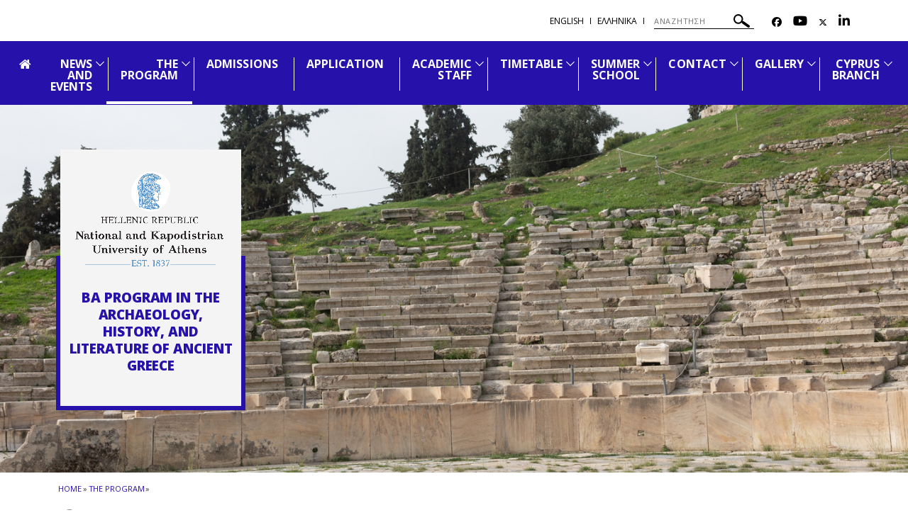

--- FILE ---
content_type: text/html; charset=utf-8
request_url: https://baag.uoa.gr/the_program/quality_assurance_policy/
body_size: 10656
content:
<!DOCTYPE html>
<html dir="ltr" lang="el-GR">
<head>

<meta charset="utf-8">
<!-- 
	build by sitepackagebuilder.com

	This website is powered by TYPO3 - inspiring people to share!
	TYPO3 is a free open source Content Management Framework initially created by Kasper Skaarhoj and licensed under GNU/GPL.
	TYPO3 is copyright 1998-2026 of Kasper Skaarhoj. Extensions are copyright of their respective owners.
	Information and contribution at https://typo3.org/
-->


<link rel="icon" href="/typo3conf/ext/uoa_website/Resources/Public/Images/favicon.png" type="image/png">

<meta http-equiv="x-ua-compatible" content="IE=edge" />
<meta name="generator" content="TYPO3 CMS" />
<meta name="viewport" content="width=device-width, initial-scale=1" />
<meta name="robots" content="index,follow" />
<meta name="google" content="{$page.meta.google}" />
<meta name="apple-mobile-web-app-capable" content="no" />
<meta property="og:title" content="Quality Assurance Policy" />
<meta property="og:site_name" content="BA in Archeology, History, and Literature of Ancient Greece" />

<link rel="stylesheet" href="https://code.jquery.com/ui/1.12.1/themes/base/jquery-ui.css" media="all">

<link rel="stylesheet" href="/typo3temp/assets/css/7015c8c4ac5ff815b57530b221005fc6.css?1752161770" media="all">
<link rel="stylesheet" href="https://fonts.googleapis.com/css?family=GFS+Didot&amp;subset=greek" media="all">
<link rel="stylesheet" href="https://fonts.googleapis.com/css?family=Roboto:300,400,500,700,900&amp;subset=greek,greek-ext" media="all">
<link rel="stylesheet" href="https://fonts.googleapis.com/css?family=Open+Sans:400,600,700,800&amp;subset=greek" media="all">
<link rel="stylesheet" href="/typo3conf/ext/uoa_website/Resources/Public/Css/inc/jquery.fancybox.min.css?1732762558" media="all">
<link rel="stylesheet" href="/typo3conf/ext/uoa_website/Resources/Public/Css/bootstrap_5.min.css?1740386972" media="all">
<link rel="stylesheet" href="/typo3conf/ext/uoa_website/Resources/Public/Css/fonts.css?1732762556" media="all">
<link rel="stylesheet" href="/typo3conf/ext/uoa_website/Resources/Public/Css/all.min.css?1740402498" media="all">
<link rel="stylesheet" href="/typo3conf/ext/uoa_website/Resources/Public/Css/font-awesome.min.css?1732762556" media="all">
<link rel="stylesheet" href="/typo3conf/ext/uoa_website/Resources/Public/FontAwesome/css/v4-shims.min.css?1740403850" media="all">
<link rel="stylesheet" href="/typo3conf/ext/uoa_website/Resources/Public/Css/animate.css?1732762556" media="all">
<link rel="stylesheet" href="/typo3conf/ext/uoa_website/Resources/Public/Css/jssocials.css?1732762556" media="all">
<link rel="stylesheet" href="/typo3conf/ext/uoa_website/Resources/Public/Css/style2.css?1741338030" media="all">
<link rel="stylesheet" href="/typo3conf/ext/uoa_website/Resources/Public/Css/Green/green.css?1758115759" media="all">
<link rel="stylesheet" href="/typo3conf/ext/uoa_website/Resources/Public/Css/Green/style2.css?1740386972" media="all">
<link rel="stylesheet" href="/typo3conf/ext/uoa_website/Resources/Public/Css/Navy/navy-siteB.css?1740386972" media="all">
<link rel="stylesheet" href="/typo3conf/ext/ke_search/Resources/Public/Css/ke_search_pi1.css?1731748663" media="all">







<title>Quality Assurance Policy</title><title> | </title>

</head>
<body id="p41092">
<a class="visually-hidden-focusable page-skip-link" href="#mainnavigation">
    <span>
        Skip to main navigation
    </span>
</a>
<a class="visually-hidden-focusable page-skip-link" href="#page-content">
    <span>
        Skip to main content
    </span>
</a>
<a class="visually-hidden-focusable page-skip-link" href="#page-footer">
    <span>
        Skip to page footer 
    </span>
</a>

<header>
    <div class="top-cont default">
    <div class="header__top">
    <div class="row">
        <div class="col-sm-5">
            <div class="header__top--left">
                
            </div>
        </div>
        <div class="col-sm-7">
            <div class="header__top--right">
                <ul class="lang_list"><li><a href="/">English</a></li><li><a href="https://baag-el.uoa.gr/">Ελληνικά</a></li></ul>
                
  <form method="get" class="header__search searchform" name="form_kesearch_pi1"  action="/search">
    <div class="kesearch_searchbox">
      
        <input type="hidden" name="id" value="7560" />
      
      
      
      

      <!--<div class="kesearchbox">
        <input type="text" id="ke_search_sword" name="tx_kesearch_pi1[sword]" value="" placeholder="Η φράση αναζήτησής σας" />
        <div class="clearer">&nbsp;</div>
      </div>-->

      <input alt="ΑΝΑΖΗΤΗΣΗ"
             aria-label="ΑΝΑΖΗΤΗΣΗ"
             type="search"
             placeholder="ΑΝΑΖΗΤΗΣΗ"
             title="ΑΝΑΖΗΤΗΣΗ"
             name="tx_kesearch_pi1[sword]"
             value="">
        <button title="ΑΝΑΖΗΤΗΣΗ">
        <svg alt="ΑΝΑΖΗΤΗΣΗ"
            xmlns="http://www.w3.org/2000/svg"
            xmlns:xlink="http://www.w3.org/1999/xlink"
            width="23px" height="19px">
          <path   fill="rgb(255, 255, 255)"
              d="M22.670,18.178 C22.088,19.041 20.931,19.257 20.090,18.659 L12.467,13.255 C11.928,12.873 11.648,12.252 11.669,11.626 C10.687,12.705 9.398,13.430 7.953,13.699 C6.178,14.031 4.386,13.634 2.907,12.585 C1.427,11.537 0.434,9.960 0.111,8.142 C-0.213,6.324 0.173,4.488 1.198,2.971 C3.314,-0.161 7.523,-0.946 10.582,1.220 C13.358,3.190 14.245,6.927 12.802,9.942 C13.366,9.699 14.035,9.747 14.577,10.131 L22.201,15.535 C23.043,16.133 23.254,17.316 22.670,18.178 ZM11.370,6.041 C11.145,4.774 10.453,3.674 9.421,2.943 C7.289,1.430 4.353,1.977 2.876,4.161 C1.400,6.348 1.935,9.355 4.067,10.865 C6.199,12.377 9.135,11.830 10.611,9.646 C11.326,8.589 11.595,7.308 11.370,6.041 Z"/>
        </svg>
      </button>

<!--      <input id="kesearchpagenumber" type="hidden" name="tx_kesearch_pi1[page]" value="1" />
      <input id="resetFilters" type="hidden" name="tx_kesearch_pi1[resetFilters]" value="0" />
      <input id="sortByField" type="hidden" name="tx_kesearch_pi1[sortByField]" value="" />
      <input id="sortByDir" type="hidden" name="tx_kesearch_pi1[sortByDir]" value="" />
      
-->
    </div>
  </form>


                <ul class="header__socials">
                    <li> <a href="https://www.facebook.com/ba.ancientgreece.uoa" title="Facebook" aria-label="Facebook-link"><span class="fa-brands fa-facebook" aria-hidden="true"><span class="hidden">Facebook-link&nbsp;</span></span></a> </li>
                    <li> <a href="https://www.youtube.com/channel/UCWRFmv9Ov3T7Sjvr5kjknkw" title="Youtube" aria-label="Youtube-link"><span class="fa fa-youtube" aria-hidden="true"><span class="hidden">Youtube-link&nbsp;</span></span></a> </li>
                    <li> <a href="http://www.tiktok.com/@ba.ancientgreece.uoa" title="TikTok" aria-label="Twitter-link"><span class="fa-brands fa-x-twitter" aria-hidden="true"><span class="hidden">Twitter-link&nbsp;</span></span></a> </li>
                    <li> <a href="https://www.instagram.com/ba.ancientgreece.uoa/" title="Instagram" aria-label="Linkedin-link"><span class="fa fa-linkedin" aria-hidden="true"><span class="hidden">Linkedin-link&nbsp;</span></a> </li>
                    
                    
                    
                    
                </ul>
            </div>
        </div>
    </div>
</div>

    

<div class="header__bottom">
    <div class="row">
        <div class="col-md-12 clearfix">
            <div class="header__bottom--inner">
                <div class="hamburger_icon">
						<span class="icon">
							<span></span>
							<span></span>
							<span></span>
							<span></span>
						</span>
                    <span class="icon--title">Menu</span>
                </div>
                <div class="header--menu"
                     aria-label="Main navigation"
                     id="mainnavigation"
                     class="collapse navbar-collapse"
                     tabindex="-1">
                    <ul>
                        
                                <li>
                            
                        <a id="logo" href="/">
                            <span class="fa fa-home" aria-hidden="true"></span>
                            <span class="hidden">Αρχική</span>
                        </a>
                        </li>
                        
                            <li class="menu-item-has-children ">
                                <a href="/news_and_events"  title="News and Events">
                                NEWS AND EVENTS
                                </a>
                                
                                    <span class="sub_menu_icon"
                                          aria-label="Προβολή υπομενού για: News and Events"
                                          tabindex="0">
                                        <svg
                                            xmlns="http://www.w3.org/2000/svg"
                                            xmlns:xlink="http://www.w3.org/1999/xlink"
                                            width="12px" height="7px">
                                        <path fill-rule="evenodd" fill="rgb(255, 255, 255)"
                                              d="M12.010,0.729 L6.726,6.116 L6.876,6.270 L6.150,7.010 L6.000,6.856 L5.849,7.010 L5.123,6.270 L5.274,6.116 L-0.010,0.729 L0.716,-0.011 L6.000,5.376 L11.284,-0.011 L12.010,0.729 Z"/>
                                        </svg>
                                    </span>
                                    <ul role="menu" class="sub-menu submenu is-dropdown-submenu">
                                        
                                            <li role="menuitem" class=""
                                                tabindex="-1" aria-label="Top picks">
                                                <a  role="menuitem" href="/news_and_events/top_picks" 
                                                title="Top picks">
                                                TOP PICKS
                                                </a>
                                            </li>
                                        
                                            <li role="menuitem" class=""
                                                tabindex="-1" aria-label="News">
                                                <a  role="menuitem" href="/news_and_events/news" 
                                                title="News">
                                                NEWS
                                                </a>
                                            </li>
                                        
                                            <li role="menuitem" class=""
                                                tabindex="-1" aria-label="Events">
                                                <a  role="menuitem" href="/news_and_events/events" 
                                                title="Events">
                                                EVENTS
                                                </a>
                                            </li>
                                        
                                    </ul>
                                
                            </li>
                        
                            <li class="menu-item-has-children current-menu-item">
                                <a href="/the_program"  title="The Program">
                                THE PROGRAM
                                </a>
                                
                                    <span class="sub_menu_icon"
                                          aria-label="Προβολή υπομενού για: The Program"
                                          tabindex="0">
                                        <svg
                                            xmlns="http://www.w3.org/2000/svg"
                                            xmlns:xlink="http://www.w3.org/1999/xlink"
                                            width="12px" height="7px">
                                        <path fill-rule="evenodd" fill="rgb(255, 255, 255)"
                                              d="M12.010,0.729 L6.726,6.116 L6.876,6.270 L6.150,7.010 L6.000,6.856 L5.849,7.010 L5.123,6.270 L5.274,6.116 L-0.010,0.729 L0.716,-0.011 L6.000,5.376 L11.284,-0.011 L12.010,0.729 Z"/>
                                        </svg>
                                    </span>
                                    <ul role="menu" class="sub-menu submenu is-dropdown-submenu">
                                        
                                            <li role="menuitem" class=""
                                                tabindex="-1" aria-label="Director&#039;s Welcome">
                                                <a  role="menuitem" href="/the_program/directors_welcome" 
                                                title="Director&#039;s Welcome">
                                                DIRECTOR&#039;S WELCOME
                                                </a>
                                            </li>
                                        
                                            <li role="menuitem" class=""
                                                tabindex="-1" aria-label="Program of Studies Committee">
                                                <a  role="menuitem" href="/the_program/program_of_studies_committee" 
                                                title="Program of Studies Committee">
                                                PROGRAM OF STUDIES COMMITTEE
                                                </a>
                                            </li>
                                        
                                            <li role="menuitem" class=""
                                                tabindex="-1" aria-label="Program Overview">
                                                <a  role="menuitem" href="/the_program/program_overview" 
                                                title="Program Overview">
                                                PROGRAM OVERVIEW
                                                </a>
                                            </li>
                                        
                                            <li role="menuitem" class=""
                                                tabindex="-1" aria-label="Structure">
                                                <a  role="menuitem" href="/the_program/structure" 
                                                title="Structure">
                                                STRUCTURE
                                                </a>
                                            </li>
                                        
                                            <li role="menuitem" class=""
                                                tabindex="-1" aria-label="Regulations">
                                                <a  role="menuitem" href="/the_program/regulations" 
                                                title="Regulations">
                                                REGULATIONS
                                                </a>
                                            </li>
                                        
                                            <li role="menuitem" class="active"
                                                tabindex="-1" aria-label="Quality Assurance Policy">
                                                <a  role="menuitem" href="/the_program/quality_assurance_policy" 
                                                title="Quality Assurance Policy">
                                                QUALITY ASSURANCE POLICY
                                                </a>
                                            </li>
                                        
                                            <li role="menuitem" class=""
                                                tabindex="-1" aria-label="Accessibility Unit of NKUA">
                                                <a  role="menuitem" href="/the_program/accessibility_unit_of_nkua" 
                                                title="Accessibility Unit of NKUA">
                                                ACCESSIBILITY UNIT OF NKUA
                                                </a>
                                            </li>
                                        
                                            <li role="menuitem" class=""
                                                tabindex="-1" aria-label="Student Guide 2025-2026">
                                                <a  role="menuitem" href="/the_program/student_guide_2024_2025" 
                                                title="Student Guide 2025-2026">
                                                STUDENT GUIDE 2025-2026
                                                </a>
                                            </li>
                                        
                                            <li role="menuitem" class=""
                                                tabindex="-1" aria-label="Program brochure">
                                                <a  role="menuitem" href="/the_program/program_brochure" 
                                                title="Program brochure">
                                                PROGRAM BROCHURE
                                                </a>
                                            </li>
                                        
                                    </ul>
                                
                            </li>
                        
                            <li class=" ">
                                <a href="/admissions"  title="ADMISSIONS">
                                ADMISSIONS
                                </a>
                                
                            </li>
                        
                            <li class=" ">
                                <a href="/application"  title="APPLICATION">
                                APPLICATION
                                </a>
                                
                            </li>
                        
                            <li class="menu-item-has-children ">
                                <a href="/academic_staff"  title="ACADEMIC STAFF">
                                ACADEMIC STAFF
                                </a>
                                
                                    <span class="sub_menu_icon"
                                          aria-label="Προβολή υπομενού για: ACADEMIC STAFF"
                                          tabindex="0">
                                        <svg
                                            xmlns="http://www.w3.org/2000/svg"
                                            xmlns:xlink="http://www.w3.org/1999/xlink"
                                            width="12px" height="7px">
                                        <path fill-rule="evenodd" fill="rgb(255, 255, 255)"
                                              d="M12.010,0.729 L6.726,6.116 L6.876,6.270 L6.150,7.010 L6.000,6.856 L5.849,7.010 L5.123,6.270 L5.274,6.116 L-0.010,0.729 L0.716,-0.011 L6.000,5.376 L11.284,-0.011 L12.010,0.729 Z"/>
                                        </svg>
                                    </span>
                                    <ul role="menu" class="sub-menu submenu is-dropdown-submenu">
                                        
                                            <li role="menuitem" class=""
                                                tabindex="-1" aria-label="Georgios Arabatzis">
                                                <a  role="menuitem" href="/academic_staff/georgios_arabatzis" 
                                                title="Georgios Arabatzis">
                                                GEORGIOS ARABATZIS
                                                </a>
                                            </li>
                                        
                                            <li role="menuitem" class=""
                                                tabindex="-1" aria-label="Dimitra Andrianou">
                                                <a  role="menuitem" href="/academic_staff/dimitra_andrianou" 
                                                title="Dimitra Andrianou">
                                                DIMITRA ANDRIANOU
                                                </a>
                                            </li>
                                        
                                            <li role="menuitem" class=""
                                                tabindex="-1" aria-label="Sophia Aneziri">
                                                <a  role="menuitem" href="/academic_staff/sophia_aneziri" 
                                                title="Sophia Aneziri">
                                                SOPHIA ANEZIRI
                                                </a>
                                            </li>
                                        
                                            <li role="menuitem" class=""
                                                tabindex="-1" aria-label="Athena Bazou">
                                                <a  role="menuitem" href="/academic_staff/athena_bazou" 
                                                title="Athena Bazou">
                                                ATHENA BAZOU
                                                </a>
                                            </li>
                                        
                                            <li role="menuitem" class=""
                                                tabindex="-1" aria-label="Giorgos Bourogiannis">
                                                <a  role="menuitem" href="/academic_staff/giorgos_bourogiannis" 
                                                title="Giorgos Bourogiannis">
                                                GIORGOS BOUROGIANNIS
                                                </a>
                                            </li>
                                        
                                            <li role="menuitem" class=""
                                                tabindex="-1" aria-label="Aikaterini - Nina Carvounis">
                                                <a  role="menuitem" href="/academic_staff/aikaterini_nina_carvounis" 
                                                title="Aikaterini - Nina Carvounis">
                                                AIKATERINI - NINA CARVOUNIS
                                                </a>
                                            </li>
                                        
                                            <li role="menuitem" class=""
                                                tabindex="-1" aria-label="Nikolas Dimakis">
                                                <a  role="menuitem" href="/academic_staff/nikolas_dimakis" 
                                                title="Nikolas Dimakis">
                                                NIKOLAS DIMAKIS
                                                </a>
                                            </li>
                                        
                                            <li role="menuitem" class=""
                                                tabindex="-1" aria-label="Myrto Garani">
                                                <a  role="menuitem" href="/academic_staff/myrto_garani" 
                                                title="Myrto Garani">
                                                MYRTO GARANI
                                                </a>
                                            </li>
                                        
                                            <li role="menuitem" class=""
                                                tabindex="-1" aria-label="Nikos Giannakopoulos">
                                                <a  role="menuitem" href="/academic_staff/nikos_giannakopoulos" 
                                                title="Nikos Giannakopoulos">
                                                NIKOS GIANNAKOPOULOS
                                                </a>
                                            </li>
                                        
                                            <li role="menuitem" class=""
                                                tabindex="-1" aria-label="Nikolaos Harokopos">
                                                <a  role="menuitem" href="/academic_staff/nikolaos_harokopos" 
                                                title="Nikolaos Harokopos">
                                                NIKOLAOS HAROKOPOS
                                                </a>
                                            </li>
                                        
                                            <li role="menuitem" class=""
                                                tabindex="-1" aria-label="Rosalia Hatzilambrou">
                                                <a  role="menuitem" href="/academic_staff/rosalia_hatzilambrou" 
                                                title="Rosalia Hatzilambrou">
                                                ROSALIA HATZILAMBROU
                                                </a>
                                            </li>
                                        
                                            <li role="menuitem" class=""
                                                tabindex="-1" aria-label="Nikoletta Kanavou">
                                                <a  role="menuitem" href="/academic_staff/nikoletta_kanavou" 
                                                title="Nikoletta Kanavou">
                                                NIKOLETTA KANAVOU
                                                </a>
                                            </li>
                                        
                                            <li role="menuitem" class=""
                                                tabindex="-1" aria-label="Chrysanthos Kanellopoulos">
                                                <a  role="menuitem" href="/academic_staff/chrysanthos_kanellopoulos" 
                                                title="Chrysanthos Kanellopoulos">
                                                CHRYSANTHOS KANELLOPOULOS
                                                </a>
                                            </li>
                                        
                                            <li role="menuitem" class=""
                                                tabindex="-1" aria-label="Grammatiki Karla">
                                                <a  role="menuitem" href="/academic_staff/grammatiki_karla" 
                                                title="Grammatiki Karla">
                                                GRAMMATIKI KARLA
                                                </a>
                                            </li>
                                        
                                            <li role="menuitem" class=""
                                                tabindex="-1" aria-label="Eurydice Kefalidou">
                                                <a  role="menuitem" href="/academic_staff/eurydice_kefalidou" 
                                                title="Eurydice Kefalidou">
                                                EURYDICE KEFALIDOU
                                                </a>
                                            </li>
                                        
                                            <li role="menuitem" class=""
                                                tabindex="-1" aria-label="Konstantinos Kopanias">
                                                <a  role="menuitem" href="/academic_staff/konstantinos_kopanias" 
                                                title="Konstantinos Kopanias">
                                                KONSTANTINOS KOPANIAS
                                                </a>
                                            </li>
                                        
                                            <li role="menuitem" class=""
                                                tabindex="-1" aria-label="Evgenia D. Makrygianni">
                                                <a  role="menuitem" href="/academic_staff/evgenia_d_makrygianni" 
                                                title="Evgenia D. Makrygianni">
                                                EVGENIA D. MAKRYGIANNI
                                                </a>
                                            </li>
                                        
                                            <li role="menuitem" class=""
                                                tabindex="-1" aria-label="Stephanos Matthaios">
                                                <a  role="menuitem" href="/academic_staff/stephanos_matthaios" 
                                                title="Stephanos Matthaios">
                                                STEPHANOS MATTHAIOS
                                                </a>
                                            </li>
                                        
                                            <li role="menuitem" class=""
                                                tabindex="-1" aria-label="Andreas Michalopoulos">
                                                <a  role="menuitem" href="/academic_staff/andreas_michalopoulos" 
                                                title="Andreas Michalopoulos">
                                                ANDREAS MICHALOPOULOS
                                                </a>
                                            </li>
                                        
                                            <li role="menuitem" class=""
                                                tabindex="-1" aria-label="Giorgos Mitropoulos">
                                                <a  role="menuitem" href="/academic_staff/giorgos_mitropoulos" 
                                                title="Giorgos Mitropoulos">
                                                GIORGOS MITROPOULOS
                                                </a>
                                            </li>
                                        
                                            <li role="menuitem" class=""
                                                tabindex="-1" aria-label="Andreas Morakis">
                                                <a  role="menuitem" href="/academic_staff/andreas_morakis" 
                                                title="Andreas Morakis">
                                                ANDREAS MORAKIS
                                                </a>
                                            </li>
                                        
                                            <li role="menuitem" class=""
                                                tabindex="-1" aria-label="Yiannis Papadatos">
                                                <a  role="menuitem" href="/academic_staff/yiannis_papadatos" 
                                                title="Yiannis Papadatos">
                                                YIANNIS PAPADATOS
                                                </a>
                                            </li>
                                        
                                            <li role="menuitem" class=""
                                                tabindex="-1" aria-label="Sophia Papaioannou">
                                                <a  role="menuitem" href="/academic_staff/sophia_papaioannou" 
                                                title="Sophia Papaioannou">
                                                SOPHIA PAPAIOANNOU
                                                </a>
                                            </li>
                                        
                                            <li role="menuitem" class=""
                                                tabindex="-1" aria-label="Amphilochios Papathomas">
                                                <a  role="menuitem" href="/academic_staff/amphilochios_papathomas" 
                                                title="Amphilochios Papathomas">
                                                AMPHILOCHIOS PAPATHOMAS
                                                </a>
                                            </li>
                                        
                                            <li role="menuitem" class=""
                                                tabindex="-1" aria-label="Vassilis Petrakis">
                                                <a  role="menuitem" href="/academic_staff/petrakis_vassilis" 
                                                title="Vassilis Petrakis">
                                                VASSILIS PETRAKIS
                                                </a>
                                            </li>
                                        
                                            <li role="menuitem" class=""
                                                tabindex="-1" aria-label="Vaios Vaiopoulos">
                                                <a  role="menuitem" href="/academic_staff/vaios_vaiopoulos" 
                                                title="Vaios Vaiopoulos">
                                                VAIOS VAIOPOULOS
                                                </a>
                                            </li>
                                        
                                            <li role="menuitem" class=""
                                                tabindex="-1" aria-label="Dimitris Plantzos">
                                                <a  role="menuitem" href="/academic_staff/dimitris_plantzos" 
                                                title="Dimitris Plantzos">
                                                DIMITRIS PLANTZOS
                                                </a>
                                            </li>
                                        
                                            <li role="menuitem" class=""
                                                tabindex="-1" aria-label="Eleni Psoma">
                                                <a  role="menuitem" href="/academic_staff/eleni_psoma" 
                                                title="Eleni Psoma">
                                                ELENI PSOMA
                                                </a>
                                            </li>
                                        
                                            <li role="menuitem" class=""
                                                tabindex="-1" aria-label="Michel Roggenbucke">
                                                <a  role="menuitem" href="/academic_staff/michel_roggenbucke" 
                                                title="Michel Roggenbucke">
                                                MICHEL ROGGENBUCKE
                                                </a>
                                            </li>
                                        
                                            <li role="menuitem" class=""
                                                tabindex="-1" aria-label="Giorgos Vavouranakis">
                                                <a  role="menuitem" href="/academic_staff/giorgos_vavouranakis" 
                                                title="Giorgos Vavouranakis">
                                                GIORGOS VAVOURANAKIS
                                                </a>
                                            </li>
                                        
                                            <li role="menuitem" class=""
                                                tabindex="-1" aria-label="Ioannis Voskos">
                                                <a  role="menuitem" href="/academic_staff/ioannis_voskos" 
                                                title="Ioannis Voskos">
                                                IOANNIS VOSKOS
                                                </a>
                                            </li>
                                        
                                    </ul>
                                
                            </li>
                        
                            <li class="menu-item-has-children ">
                                <a href="/timetable"  title="TIMETABLE">
                                TIMETABLE
                                </a>
                                
                                    <span class="sub_menu_icon"
                                          aria-label="Προβολή υπομενού για: TIMETABLE"
                                          tabindex="0">
                                        <svg
                                            xmlns="http://www.w3.org/2000/svg"
                                            xmlns:xlink="http://www.w3.org/1999/xlink"
                                            width="12px" height="7px">
                                        <path fill-rule="evenodd" fill="rgb(255, 255, 255)"
                                              d="M12.010,0.729 L6.726,6.116 L6.876,6.270 L6.150,7.010 L6.000,6.856 L5.849,7.010 L5.123,6.270 L5.274,6.116 L-0.010,0.729 L0.716,-0.011 L6.000,5.376 L11.284,-0.011 L12.010,0.729 Z"/>
                                        </svg>
                                    </span>
                                    <ul role="menu" class="sub-menu submenu is-dropdown-submenu">
                                        
                                            <li role="menuitem" class=""
                                                tabindex="-1" aria-label="Exam Timetable - Fall semester 2025-26">
                                                <a  role="menuitem" href="/timetable/exam_timetable_fall_semester_2025_26" 
                                                title="Exam Timetable - Fall semester 2025-26">
                                                EXAM TIMETABLE - FALL SEMESTER 2025-26
                                                </a>
                                            </li>
                                        
                                            <li role="menuitem" class=""
                                                tabindex="-1" aria-label="Fall Semester Timetable 2025-26">
                                                <a  role="menuitem" href="/timetable/fall_semester_timetable_2025_26" 
                                                title="Fall Semester Timetable 2025-26">
                                                FALL SEMESTER TIMETABLE 2025-26
                                                </a>
                                            </li>
                                        
                                            <li role="menuitem" class=""
                                                tabindex="-1" aria-label="Academic Calendar 2025-26">
                                                <a  role="menuitem" href="/timetable/academic_calendar_2025_26" 
                                                title="Academic Calendar 2025-26">
                                                ACADEMIC CALENDAR 2025-26
                                                </a>
                                            </li>
                                        
                                    </ul>
                                
                            </li>
                        
                            <li class="menu-item-has-children ">
                                <a href="/summer_school"  title="SUMMER SCHOOL">
                                SUMMER SCHOOL
                                </a>
                                
                                    <span class="sub_menu_icon"
                                          aria-label="Προβολή υπομενού για: SUMMER SCHOOL"
                                          tabindex="0">
                                        <svg
                                            xmlns="http://www.w3.org/2000/svg"
                                            xmlns:xlink="http://www.w3.org/1999/xlink"
                                            width="12px" height="7px">
                                        <path fill-rule="evenodd" fill="rgb(255, 255, 255)"
                                              d="M12.010,0.729 L6.726,6.116 L6.876,6.270 L6.150,7.010 L6.000,6.856 L5.849,7.010 L5.123,6.270 L5.274,6.116 L-0.010,0.729 L0.716,-0.011 L6.000,5.376 L11.284,-0.011 L12.010,0.729 Z"/>
                                        </svg>
                                    </span>
                                    <ul role="menu" class="sub-menu submenu is-dropdown-submenu">
                                        
                                            <li role="menuitem" class=""
                                                tabindex="-1" aria-label="INFO">
                                                <a  role="menuitem" href="/summer_school/info" 
                                                title="INFO">
                                                INFO
                                                </a>
                                            </li>
                                        
                                            <li role="menuitem" class=""
                                                tabindex="-1" aria-label="PROGRAM">
                                                <a  role="menuitem" href="/summer_school/programme" 
                                                title="PROGRAM">
                                                PROGRAM
                                                </a>
                                            </li>
                                        
                                            <li role="menuitem" class=""
                                                tabindex="-1" aria-label="WORKLOAD">
                                                <a  role="menuitem" href="/summer_school/workload" 
                                                title="WORKLOAD">
                                                WORKLOAD
                                                </a>
                                            </li>
                                        
                                            <li role="menuitem" class=""
                                                tabindex="-1" aria-label="Certificate &amp; Transcript">
                                                <a  role="menuitem" href="/summer_school/certificate_transcript" 
                                                title="Certificate &amp; Transcript">
                                                CERTIFICATE &amp; TRANSCRIPT
                                                </a>
                                            </li>
                                        
                                            <li role="menuitem" class=""
                                                tabindex="-1" aria-label="CONTACT">
                                                <a  role="menuitem" href="/summer_school/contact" 
                                                title="CONTACT">
                                                CONTACT
                                                </a>
                                            </li>
                                        
                                    </ul>
                                
                            </li>
                        
                            <li class="menu-item-has-children ">
                                <a href="/contact"  title="CONTACT">
                                CONTACT
                                </a>
                                
                                    <span class="sub_menu_icon"
                                          aria-label="Προβολή υπομενού για: CONTACT"
                                          tabindex="0">
                                        <svg
                                            xmlns="http://www.w3.org/2000/svg"
                                            xmlns:xlink="http://www.w3.org/1999/xlink"
                                            width="12px" height="7px">
                                        <path fill-rule="evenodd" fill="rgb(255, 255, 255)"
                                              d="M12.010,0.729 L6.726,6.116 L6.876,6.270 L6.150,7.010 L6.000,6.856 L5.849,7.010 L5.123,6.270 L5.274,6.116 L-0.010,0.729 L0.716,-0.011 L6.000,5.376 L11.284,-0.011 L12.010,0.729 Z"/>
                                        </svg>
                                    </span>
                                    <ul role="menu" class="sub-menu submenu is-dropdown-submenu">
                                        
                                            <li role="menuitem" class=""
                                                tabindex="-1" aria-label="ADMINISTRATION STAFF">
                                                <a  role="menuitem" href="/contact/administration_staff" 
                                                title="ADMINISTRATION STAFF">
                                                ADMINISTRATION STAFF
                                                </a>
                                            </li>
                                        
                                    </ul>
                                
                            </li>
                        
                            <li class="menu-item-has-children ">
                                <a href="/gallery"  title="GALLERY">
                                GALLERY
                                </a>
                                
                                    <span class="sub_menu_icon"
                                          aria-label="Προβολή υπομενού για: GALLERY"
                                          tabindex="0">
                                        <svg
                                            xmlns="http://www.w3.org/2000/svg"
                                            xmlns:xlink="http://www.w3.org/1999/xlink"
                                            width="12px" height="7px">
                                        <path fill-rule="evenodd" fill="rgb(255, 255, 255)"
                                              d="M12.010,0.729 L6.726,6.116 L6.876,6.270 L6.150,7.010 L6.000,6.856 L5.849,7.010 L5.123,6.270 L5.274,6.116 L-0.010,0.729 L0.716,-0.011 L6.000,5.376 L11.284,-0.011 L12.010,0.729 Z"/>
                                        </svg>
                                    </span>
                                    <ul role="menu" class="sub-menu submenu is-dropdown-submenu">
                                        
                                            <li role="menuitem" class=""
                                                tabindex="-1" aria-label="Videos">
                                                <a  role="menuitem" href="/gallery/videos" 
                                                title="Videos">
                                                VIDEOS
                                                </a>
                                            </li>
                                        
                                            <li role="menuitem" class=""
                                                tabindex="-1" aria-label="Pnyx, July 2021">
                                                <a  role="menuitem" href="/gallery/pnyx_july_2021" 
                                                title="Pnyx, July 2021">
                                                PNYX, JULY 2021
                                                </a>
                                            </li>
                                        
                                            <li role="menuitem" class=""
                                                tabindex="-1" aria-label="National Archaeological Museum, July 2021">
                                                <a  role="menuitem" href="/gallery/national_archaeological_museum_july_2021" 
                                                title="National Archaeological Museum, July 2021">
                                                NATIONAL ARCHAEOLOGICAL MUSEUM, JULY 2021
                                                </a>
                                            </li>
                                        
                                            <li role="menuitem" class=""
                                                tabindex="-1" aria-label="Lyceum of Aristotle, November 2021">
                                                <a  role="menuitem" href="/gallery/lyceum_of_aristotle_november_2021" 
                                                title="Lyceum of Aristotle, November 2021">
                                                LYCEUM OF ARISTOTLE, NOVEMBER 2021
                                                </a>
                                            </li>
                                        
                                            <li role="menuitem" class=""
                                                tabindex="-1" aria-label="Theatre of Dionysus, November 2021">
                                                <a  role="menuitem" href="/gallery/theatre_of_dionysus_november_2021" 
                                                title="Theatre of Dionysus, November 2021">
                                                THEATRE OF DIONYSUS, NOVEMBER 2021
                                                </a>
                                            </li>
                                        
                                            <li role="menuitem" class=""
                                                tabindex="-1" aria-label="Crete, November 2021">
                                                <a  role="menuitem" href="/gallery/crete_november_2021" 
                                                title="Crete, November 2021">
                                                CRETE, NOVEMBER 2021
                                                </a>
                                            </li>
                                        
                                            <li role="menuitem" class=""
                                                tabindex="-1" aria-label="Archaeology and History of Art Museum and Conservation Laboratory,  School of Philosophy, December 2021">
                                                <a  role="menuitem" href="/gallery/archaeology_and_history_of_art_museum_and_conservation_laboratory_school_of_philosophy_december_2021" 
                                                title="Archaeology and History of Art Museum and Conservation Laboratory,  School of Philosophy, December 2021">
                                                ARCHAEOLOGY AND HISTORY OF ART MUSEUM AND CONSERVATION LABORATORY,  SCHOOL OF PHILOSOPHY, DECEMBER 2021
                                                </a>
                                            </li>
                                        
                                            <li role="menuitem" class=""
                                                tabindex="-1" aria-label="Kerameikos, December 2021">
                                                <a  role="menuitem" href="/gallery/kerameikos_december_2021" 
                                                title="Kerameikos, December 2021">
                                                KERAMEIKOS, DECEMBER 2021
                                                </a>
                                            </li>
                                        
                                            <li role="menuitem" class=""
                                                tabindex="-1" aria-label="Epigraphic Museum, January 2022">
                                                <a  role="menuitem" href="/gallery/epigraphic_museum_january_2022" 
                                                title="Epigraphic Museum, January 2022">
                                                EPIGRAPHIC MUSEUM, JANUARY 2022
                                                </a>
                                            </li>
                                        
                                            <li role="menuitem" class=""
                                                tabindex="-1" aria-label="Brauron, January 2022">
                                                <a  role="menuitem" href="/gallery/brauron_january_2022" 
                                                title="Brauron, January 2022">
                                                BRAURON, JANUARY 2022
                                                </a>
                                            </li>
                                        
                                            <li role="menuitem" class=""
                                                tabindex="-1" aria-label="Mycenae and Tiryns, April 2022">
                                                <a  role="menuitem" href="/gallery/mycenae_and_tiryns_april_2022" 
                                                title="Mycenae and Tiryns, April 2022">
                                                MYCENAE AND TIRYNS, APRIL 2022
                                                </a>
                                            </li>
                                        
                                            <li role="menuitem" class=""
                                                tabindex="-1" aria-label="Ancient Agora of Athens, May 2022">
                                                <a  role="menuitem" href="/gallery/ancient_agora_of_athens_may_2022" 
                                                title="Ancient Agora of Athens, May 2022">
                                                ANCIENT AGORA OF ATHENS, MAY 2022
                                                </a>
                                            </li>
                                        
                                            <li role="menuitem" class=""
                                                tabindex="-1" aria-label="Olympia and Delphi, May 2022">
                                                <a  role="menuitem" href="/gallery/olympia_and_delphi_may_2022" 
                                                title="Olympia and Delphi, May 2022">
                                                OLYMPIA AND DELPHI, MAY 2022
                                                </a>
                                            </li>
                                        
                                            <li role="menuitem" class=""
                                                tabindex="-1" aria-label="National Archaeological Museum, June 2022">
                                                <a  role="menuitem" href="/gallery/national_archaeological_museum_june_2022" 
                                                title="National Archaeological Museum, June 2022">
                                                NATIONAL ARCHAEOLOGICAL MUSEUM, JUNE 2022
                                                </a>
                                            </li>
                                        
                                            <li role="menuitem" class=""
                                                tabindex="-1" aria-label="Acropolis, June 2022">
                                                <a  role="menuitem" href="/gallery/acropolis_june_2022" 
                                                title="Acropolis, June 2022">
                                                ACROPOLIS, JUNE 2022
                                                </a>
                                            </li>
                                        
                                            <li role="menuitem" class=""
                                                tabindex="-1" aria-label="Participation in archaeological survey: Ierapetra, Crete, July-August 2022">
                                                <a  role="menuitem" href="/gallery/participation_in_archaeological_survey_ierapetra_crete_july_august_2022" 
                                                title="Participation in archaeological survey: Ierapetra, Crete, July-August 2022">
                                                PARTICIPATION IN ARCHAEOLOGICAL SURVEY: IERAPETRA, CRETE, JULY-AUGUST 2022
                                                </a>
                                            </li>
                                        
                                            <li role="menuitem" class=""
                                                tabindex="-1" aria-label="Ancient Agora of Athens, November 2022">
                                                <a  role="menuitem" href="/gallery/ancient_agora_of_athens_november_2022" 
                                                title="Ancient Agora of Athens, November 2022">
                                                ANCIENT AGORA OF ATHENS, NOVEMBER 2022
                                                </a>
                                            </li>
                                        
                                            <li role="menuitem" class=""
                                                tabindex="-1" aria-label="Crete, November 2022">
                                                <a  role="menuitem" href="/gallery/crete_november_2022" 
                                                title="Crete, November 2022">
                                                CRETE, NOVEMBER 2022
                                                </a>
                                            </li>
                                        
                                    </ul>
                                
                            </li>
                        
                            <li class="menu-item-has-children ">
                                <a href="/cyprus_branch"  title="CYPRUS BRANCH">
                                CYPRUS BRANCH
                                </a>
                                
                                    <span class="sub_menu_icon"
                                          aria-label="Προβολή υπομενού για: CYPRUS BRANCH"
                                          tabindex="0">
                                        <svg
                                            xmlns="http://www.w3.org/2000/svg"
                                            xmlns:xlink="http://www.w3.org/1999/xlink"
                                            width="12px" height="7px">
                                        <path fill-rule="evenodd" fill="rgb(255, 255, 255)"
                                              d="M12.010,0.729 L6.726,6.116 L6.876,6.270 L6.150,7.010 L6.000,6.856 L5.849,7.010 L5.123,6.270 L5.274,6.116 L-0.010,0.729 L0.716,-0.011 L6.000,5.376 L11.284,-0.011 L12.010,0.729 Z"/>
                                        </svg>
                                    </span>
                                    <ul role="menu" class="sub-menu submenu is-dropdown-submenu">
                                        
                                            <li role="menuitem" class=""
                                                tabindex="-1" aria-label="The Programme">
                                                <a  role="menuitem" href="/cyprus_branch/the_programme" 
                                                title="The Programme">
                                                THE PROGRAMME
                                                </a>
                                            </li>
                                        
                                            <li role="menuitem" class=""
                                                tabindex="-1" aria-label="Admissions &amp; Tuition">
                                                <a  role="menuitem" href="/cyprus_branch/admissions_tuition" 
                                                title="Admissions &amp; Tuition">
                                                ADMISSIONS &amp; TUITION
                                                </a>
                                            </li>
                                        
                                            <li role="menuitem" class=""
                                                tabindex="-1" aria-label="Application">
                                                <a  role="menuitem" href="/cyprus_branch/application" 
                                                title="Application">
                                                APPLICATION
                                                </a>
                                            </li>
                                        
                                            <li role="menuitem" class=""
                                                tabindex="-1" aria-label="Strategic Significance">
                                                <a  role="menuitem" href="/cyprus_branch/strategic_significance" 
                                                title="Strategic Significance">
                                                STRATEGIC SIGNIFICANCE
                                                </a>
                                            </li>
                                        
                                            <li role="menuitem" class=""
                                                tabindex="-1" aria-label="Contact">
                                                <a  role="menuitem" href="/cyprus_branch/contact" 
                                                title="Contact">
                                                CONTACT
                                                </a>
                                            </li>
                                        
                                    </ul>
                                
                            </li>
                        
                    </ul>
                    <div class="header--menu_info">
                        <ul class="simple_list">
                            <li><a href="https://baag-el.uoa.gr/">Ελληνικά</a></li><li><a href="/contact">CONTACT</a></li><li><a href="/search">Search</a></li>
                        </ul>
                        <ul class="menu_social">
                            <li> <a href="https://www.facebook.com/ba.ancientgreece.uoa" title="Facebook" aria-label="Facebook-link"><span class="fa-brands fa-facebook" aria-hidden="true"><span class="hidden">Facebook-link&nbsp;</span></span></a> </li>
                            <li> <a href="https://www.youtube.com/channel/UCWRFmv9Ov3T7Sjvr5kjknkw" title="Youtube" aria-label="Youtube-link"><span class="fa fa-youtube" aria-hidden="true"><span class="hidden">Youtube-link&nbsp;</span></span></a> </li>
                            <li> <a href="http://www.tiktok.com/@ba.ancientgreece.uoa" title="TikTok" aria-label="Twitter-link"><span class="fa-brands fa-x-twitter" aria-hidden="true"><span class="hidden">Twitter-link&nbsp;</span></span></a> </li>
                            <li> <a href="https://www.instagram.com/ba.ancientgreece.uoa/" title="Instagram" aria-label="Linkedin-link"><span class="fa fa-linkedin" aria-hidden="true"><span class="hidden">Linkedin-link&nbsp;</span></a> </li>
                            
                            
                            
                            
                        </ul>
                    </div>
                </div>
            </div>
        </div>
    </div>
</div>

</div>

</header>

<span id="page-content" tabindex="-1">


    
    
    
        
    

    
    
        
    

    <section class="simple_banner" style="background-image: url('/fileadmin/uploads/tx_gridelements/theatrodionisou__1_.jpg')">
        <div class="row columns">
            <div class="simple_banner__info">
                <a href="https://www.uoa.gr" title="Κεντρική σελίδα" class="banner_logo">
                    <img src="/fileadmin/uploads/tx_gridelements/uoa_logo_trans_01.png" alt="Κεντρική σελίδα">
                </a>
                <h1 class="simple_banner__info--title"> BA Program  in  the  Archaeology,  History, and  Literature of Ancient Greece </h1>
            </div>
        </div>

        
    </section>



    <section class="blog_section">
        <div class="row">
            <div class="col-sm-12">
                <ul class="breadcrumbs"><LI><A HREF="/">HOME</A></LI> <LI> <SPAN>»</SPAN> </LI><li> <a href="/the_program">The Program</a> </li> <li> <span>»</span> </li><li> <a href="/the_program/quality_assurance_policy">Quality Assurance Policy</a> </li> <li> <span>»</span> </li></ul>
            </div>
            <div class="col-sm-9"><h1 class="page_category_title">QUALITY ASSURANCE POLICY</h1></div>
            <div class="col-md-9 col-sm-8 single_page">
                
<!--<div id="c68246" class="frame frame-default frame-type-text frame-layout-0">--><p><a href="/fileadmin/depts/baag.uoa.gr/uploads/The_Program/Quality_Assurance_Policy.pdf">Quality Assurance Policy</a></p><!--</div>-->


            </div>
            <div class="col-md-3 col-sm-4 sidebar right_sidebar">
                <div class="right_side_menu"><h3 class="right_side_menu--title">THE PROGRAM: </h3><ul><li><a href="/the_program/directors_welcome" title="Director&#039;s Welcome">DIRECTOR&#039;S WELCOME</a></li><li><a href="/the_program/program_of_studies_committee" title="Program of Studies Committee">PROGRAM OF STUDIES COMMITTEE</a></li><li><a href="/the_program/program_overview" title="Program Overview">PROGRAM OVERVIEW</a></li><li><a href="/the_program/structure" title="Structure">STRUCTURE</a></li><li><a href="/the_program/regulations" title="Regulations">REGULATIONS</a></li><li class="opened current"><a href="/the_program/quality_assurance_policy" title="Quality Assurance Policy" class="opened current">QUALITY ASSURANCE POLICY</a></li><li><a href="/the_program/accessibility_unit_of_nkua" title="Accessibility Unit of NKUA">ACCESSIBILITY UNIT OF NKUA</a></li><li><a href="/the_program/student_guide_2024_2025" title="Student Guide 2025-2026">STUDENT GUIDE 2025-2026</a></li><li><a href="/the_program/program_brochure" title="Program brochure">PROGRAM BROCHURE</a></li></ul></div>
                
            </div>
        </div>
    </section>


</span>

<footer class="footer" id="page-footer" tabindex="-1">
    <div class="footer__logos">
    <div class="row footer__logos--container">
        <div class="col-lg-2 col-md-4 col-sm-4 col-xs-6 text-center">
    
<!--<div id="c10771" class="frame frame-default frame-type-image frame-layout-0">--><div class="ce-image ce-center ce-above"><div class="ce-gallery" data-ce-columns="1" data-ce-images="1"><div class="ce-outer"><div class="ce-inner"><div class="ce-row"><div class="ce-column"><figure class="image"><a href="http://google.com"><img class="image-embed-item img-responsive" alt="Erasmus+" src="/fileadmin/user_upload/footer_logo1.png" width="131" height="50" /></a></figure></div></div></div></div></div></div><!--</div>-->


</div>
<div class="col-lg-2 col-md-4 col-sm-4 col-xs-6 text-center">
    
<!--<div id="c10772" class="frame frame-default frame-type-image frame-layout-0">--><div class="ce-image ce-center ce-above"><div class="ce-gallery" data-ce-columns="1" data-ce-images="1"><div class="ce-outer"><div class="ce-inner"><div class="ce-row"><div class="ce-column"><figure class="image"><a href="https://www.uoa.gr/anazitisi"><img class="image-embed-item img-responsive" src="/fileadmin/user_upload/footer_logo2.png" width="160" height="44" alt="" /></a></figure></div></div></div></div></div></div><!--</div>-->


</div>
<div class="col-lg-2 col-md-4 col-sm-4 col-xs-6 text-center">
    
<!--<div id="c10773" class="frame frame-default frame-type-image frame-layout-0">--><div class="ce-image ce-center ce-above"><div class="ce-gallery" data-ce-columns="1" data-ce-images="1"><div class="ce-outer"><div class="ce-inner"><div class="ce-row"><div class="ce-column"><figure class="image"><img class="image-embed-item img-responsive" src="/fileadmin/user_upload/footer_logo3.png" width="124" height="24" alt="" /></figure></div></div></div></div></div></div><!--</div>-->


</div>
<div class="col-lg-2 col-md-4 col-sm-4 col-xs-6 text-center">
    
<!--<div id="c10774" class="frame frame-default frame-type-image frame-layout-0">--><div class="ce-image ce-center ce-above"><div class="ce-gallery" data-ce-columns="1" data-ce-images="1"><div class="ce-outer"><div class="ce-inner"><div class="ce-row"><div class="ce-column"><figure class="image"><img class="image-embed-item img-responsive" src="/fileadmin/user_upload/footer_logo4.png" width="154" height="70" alt="" /></figure></div></div></div></div></div></div><!--</div>-->


</div>
<div class="col-lg-2 col-md-4 col-sm-4 col-xs-6 text-center">
    
<!--<div id="c10775" class="frame frame-default frame-type-image frame-layout-0">--><div class="ce-image ce-center ce-above"><div class="ce-gallery" data-ce-columns="1" data-ce-images="1"><div class="ce-outer"><div class="ce-inner"><div class="ce-row"><div class="ce-column"><figure class="image"><img class="image-embed-item img-responsive" src="/fileadmin/user_upload/footer_logo5.png" width="131" height="51" alt="" /></figure></div></div></div></div></div></div><!--</div>-->


</div>
<div class="col-lg-2 col-md-4 col-sm-4 col-xs-6 text-center">
    
<!--<div id="c10776" class="frame frame-default frame-type-image frame-layout-0">--><div class="ce-image ce-center ce-above"><div class="ce-gallery" data-ce-columns="1" data-ce-images="1"><div class="ce-outer"><div class="ce-inner"><div class="ce-row"><div class="ce-column"><figure class="image"><img class="image-embed-item img-responsive" src="/fileadmin/user_upload/footer_logo6.png" width="169" height="71" alt="" /></figure></div></div></div></div></div></div><!--</div>-->


</div>

    </div>
</div>
<div class="footer__center">
    <div class="row">
        <div class="col-lg-2 col-md-3 col-sm-3 col-xs-6 col-xxs-12 matchHeight footer__menu_col">
            <h2 class="footer__title">ABOUT:<span class="dropdown-toggle"><span class="fa fa-angle-down"></span></span></h2><ul><li><a href="/about/to_panepistimio">Το Πανεπιστήμιο</a></li><li><a href="/about/dioikitikes_ypiresies">Διοικητικές Υπηρεσίες</a></li><li><a href="/about/anthropino_dynamiko">Ανθρώπινο Δυναμικό</a></li><li><a href="/about/koinoniki_drasi">Κοινωνική Δράση</a></li><li><a href="/about/istoria_kai_prooptikes">Ιστορία και Προοπτικές</a></li><li><a href="/about/nea_kai_anakoinoseis">Νέα και ανακοινώσεις</a></li></ul>
        </div>
        <div class="col-lg-2 col-md-3 col-sm-3 col-xs-6 col-xxs-12 matchHeight footer__menu_col">
            <h2 class="footer__title">STUDIES:<span class="dropdown-toggle"><span class="fa fa-angle-down"></span></span></h2><ul><li><a href="/spoydes">Σπουδές</a></li><li><a href="/studies/scholes_kai_tmimata">Σχολές και Τμήματα</a></li><li><a href="/studies/ereyna">Έρευνα</a></li><li><a href="/studies/foitites">Φοιτητές</a></li><li><a href="/studies/apofoitoi">Απόφοιτοι</a></li></ul>
        </div>
        <div class="col-lg-2 col-md-3 col-sm-3 col-xs-6 col-xxs-12 matchHeight footer__menu_col">
            <h2 class="footer__title">SERVICES:<span class="dropdown-toggle"><span class="fa fa-angle-down"></span></span></h2><ul><li><a href="/services/webmail">Webmail</a></li><li><a href="/services/e_class">E-class</a></li><li><a href="/services/delos">Delos</a></li><li><a href="/services/pergamos">Πέργαμος</a></li></ul>
        </div>
        <div class="col-lg-2 col-md-3 col-sm-3 col-xs-6 col-xxs-12 matchHeight footer__menu_col">
            <h2 class="footer__title">LINKS:<span class="dropdown-toggle"><span class="fa fa-angle-down"></span></span></h2><ul><li><a href="/links/prokiryxeis">Προκηρύξεις</a></li><li><a href="/links/imerologio_ekdiloseon">Ημερολόγιο Εκδηλώσεων</a></li><li><a href="/links/bibliothiki_kai_kentro_pliroforisis">Βιβλιοθήκη και Κέντρο Πληροφόρησης</a></li><li><a href="/links/oloi_oi_syndesmoi">Όλοι οι σύνδεσμοι...</a></li></ul>
        </div>
        <div class="col-md-1"></div>
        <div class="col-lg-3 col-md-3 col-sm-12 clearfix footer__forms_column">
            
  <form method="get" class="header__search searchform" name="form_kesearch_pi1"  action="/search">
    <div class="kesearch_searchbox">
      
        <input type="hidden" name="id" value="7560" />
      
      
      
      

      <!--<div class="kesearchbox">
        <input type="text" id="ke_search_sword" name="tx_kesearch_pi1[sword]" value="" placeholder="Η φράση αναζήτησής σας" />
        <div class="clearer">&nbsp;</div>
      </div>-->

      <input alt="ΑΝΑΖΗΤΗΣΗ"
             aria-label="ΑΝΑΖΗΤΗΣΗ"
             type="search"
             placeholder="ΑΝΑΖΗΤΗΣΗ"
             title="ΑΝΑΖΗΤΗΣΗ"
             name="tx_kesearch_pi1[sword]"
             value="">
        <button title="ΑΝΑΖΗΤΗΣΗ">
        <svg alt="ΑΝΑΖΗΤΗΣΗ"
            xmlns="http://www.w3.org/2000/svg"
            xmlns:xlink="http://www.w3.org/1999/xlink"
            width="23px" height="19px">
          <path   fill="rgb(255, 255, 255)"
              d="M22.670,18.178 C22.088,19.041 20.931,19.257 20.090,18.659 L12.467,13.255 C11.928,12.873 11.648,12.252 11.669,11.626 C10.687,12.705 9.398,13.430 7.953,13.699 C6.178,14.031 4.386,13.634 2.907,12.585 C1.427,11.537 0.434,9.960 0.111,8.142 C-0.213,6.324 0.173,4.488 1.198,2.971 C3.314,-0.161 7.523,-0.946 10.582,1.220 C13.358,3.190 14.245,6.927 12.802,9.942 C13.366,9.699 14.035,9.747 14.577,10.131 L22.201,15.535 C23.043,16.133 23.254,17.316 22.670,18.178 ZM11.370,6.041 C11.145,4.774 10.453,3.674 9.421,2.943 C7.289,1.430 4.353,1.977 2.876,4.161 C1.400,6.348 1.935,9.355 4.067,10.865 C6.199,12.377 9.135,11.830 10.611,9.646 C11.326,8.589 11.595,7.308 11.370,6.041 Z"/>
        </svg>
      </button>

<!--      <input id="kesearchpagenumber" type="hidden" name="tx_kesearch_pi1[page]" value="1" />
      <input id="resetFilters" type="hidden" name="tx_kesearch_pi1[resetFilters]" value="0" />
      <input id="sortByField" type="hidden" name="tx_kesearch_pi1[sortByField]" value="" />
      <input id="sortByDir" type="hidden" name="tx_kesearch_pi1[sortByDir]" value="" />
      
-->
    </div>
  </form>



            <div class="footer__contact_info">
                <h3 class="footer__title">
                    CONTACT:
                </h3>
                
<!--<div id="c10770" class="frame frame-default frame-type-text frame-layout-0">--><p>University Campus 157 84, Zografou Athens<br> Phone: <a href="tel:2107277422">210 727 7422</a>&nbsp;-&nbsp;&nbsp;<a href="tel:2107277769">210 727 7769</a>&nbsp;Email: <a href="https://webmail02.uoa.gr/src/compose.php?send_to=info@baag.uoa.gr" title="Αυτή η εξωτερική σύνδεση θα ανοίξει σε ένα νέο παράθυρο" target="_blank" rel="noreferrer nofollow">info[at]baag.uoa.gr</a></p><!--</div>-->


                <ul>
                    <li> <a href="https://www.facebook.com/ba.ancientgreece.uoa" title="Facebook" aria-label="Facebook-link"><span class="fa-brands fa-facebook" aria-hidden="true"><span class="hidden">Facebook-link&nbsp;</span></span></a> </li>
                    <li> <a href="https://www.youtube.com/channel/UCWRFmv9Ov3T7Sjvr5kjknkw" title="Youtube" aria-label="Youtube-link"><span class="fa fa-youtube" aria-hidden="true"><span class="hidden">Youtube-link&nbsp;</span></span></a> </li>
                    <li> <a href="http://www.tiktok.com/@ba.ancientgreece.uoa" title="TikTok" aria-label="Twitter-link"><span class="fa-brands fa-x-twitter" aria-hidden="true"><span class="hidden">Twitter-link&nbsp;</span></span></a> </li>
                    <li> <a href="https://www.instagram.com/ba.ancientgreece.uoa/" title="Instagram" aria-label="Linkedin-link"><span class="fa fa-linkedin" aria-hidden="true"><span class="hidden">Linkedin-link&nbsp;</span></a> </li>
                    
                    
                    
                    
                </ul>
            </div>
        </div>
    </div>
</div>
<div class="footer__bottom">
    <div class="row">
        <div class="col-md-8 col-sm-7">
            <div class="footer__copyright">
                <div class="footer__logo">
                    <a href="https://www.uoa.gr/" title="Uoa"><img src="/typo3conf/ext/uoa_website/Resources/Public/Images/footer_logo.png" width="64" height="65"   alt="Uoa" ></a>
                </div>
                <div class="footer__copyright--text">
                    <p>
                        Copyright © 2026 <br>
                        Εθνικό και Καποδιστριακό Πανεπιστήμιο Αθηνών
                    </p>
                </div>
            </div>
        </div>
        <div class="col-md-1"></div>
        <div class="col-md-3 col-sm-5">
            
        </div>
    </div>
</div>

</footer>

<script src="/typo3temp/assets/compressed/merged-694bf7b0bf65ec473d6864bc5e8f835b-c04e23091af2452dc71d51170775a772.js?1765462305"></script>



</body>
</html>

--- FILE ---
content_type: text/css
request_url: https://baag.uoa.gr/typo3conf/ext/uoa_website/Resources/Public/Css/Navy/navy-siteB.css?1740386972
body_size: 546
content:
.header__bottom,
.simple_banner--caption .btn:hover,
.welcome_note .buttons a,
.hamburger_icon,
table thead tr td:before,
figure a[data-fancybox="post_img"]:before,
.calendar_widget .calendar__day--event label,
.paginnation li.current a,
.single_page--social ul li a,
.single_page--backtolist .link span.circle,
.header--menu li.menu-item-has-children .sub-menu, .jssocials-share-link  {
  background: #2711ab;
}

@media (max-width: 991px) {
  .header--menu {
    background: #2711ab;
  }
}

.header__socials li a:hover,
.read_more {
  color: #2711ab;
}

.header__search button:hover svg path,
.footer form button:hover svg path {
  fill: #2711ab;
}

a,
.simple_banner__info--title,
.link,
.calendar__day a,
.footer__contact_info ul li a:hover,
.footer__menu_col a:hover,
.footer__bottom--list li a:hover,
.paginnation li a .fa,
.paginnation li span .fa,
.pdf_document,
.blog_section .article__title a:hover {
  color: #2711ab;
}

.simple_banner__info:before,
.simple_banner--caption .btn,
.news__block--caption,
.news__calendar,
.calendar_widget .inner_blk,
.blog_section .selected_article,
.blog_section .article__content {
  border-color: #2711ab;
}
.simple_banner--caption .btn{
     background: #2711ab;
 }
.simple_banner--caption .btn:hover {
    background: #1c1c1c;
    border-color: #1c1c1c;
}
.news_sect__tabs li.active,
.news_sect__tabs li:hover {
  -webkit-box-shadow: inset 0 -3px 0 0 #2711ab;
  box-shadow: inset 0 -3px 0 0 #2711ab;
}

.news_sect__tabs li.active:before {
  border-color: #2711ab transparent transparent transparent;
}

p a:hover {
  color: #000;
}

.page-skip-link:focus{
    background: #2711ab
}


